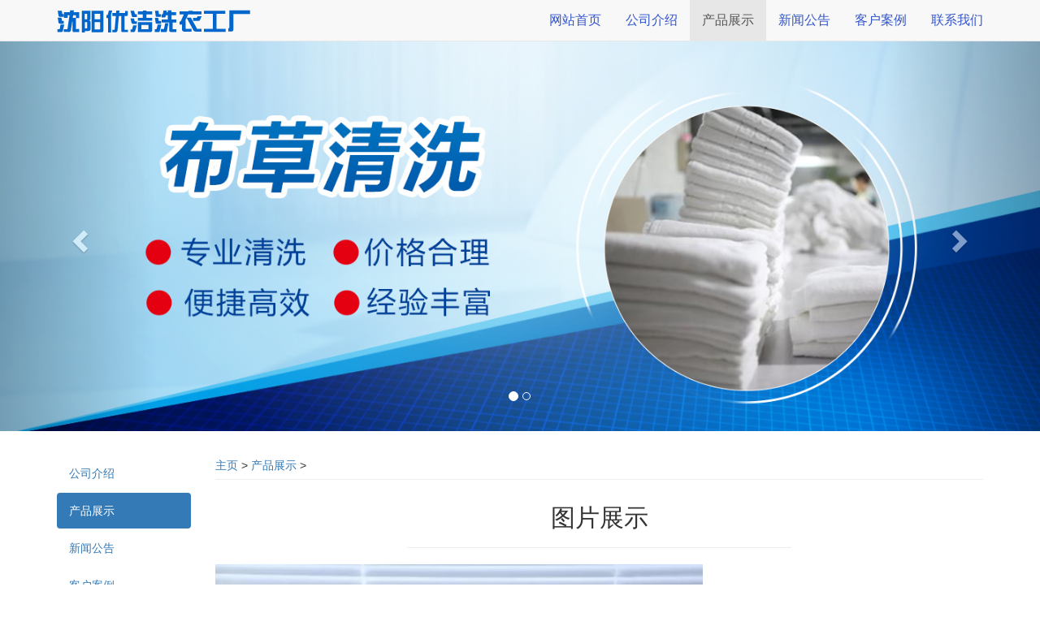

--- FILE ---
content_type: text/html
request_url: http://syzbx.com/a/16.html
body_size: 1776
content:
<!DOCTYPE html>
<html lang="en">
<head>
<meta charset="utf-8">
<meta name="viewport" content="width=device-width, initial-scale=1, maximum-scale=1, user-scalable=no" />
<meta name="format-detection" content="telephone=no" />
<meta name="renderer" content="webkit">
<meta http-equiv="X-UA-Compatible" content="IE=edge">
<title>图片展示_沈阳洗涤厂_沈阳布草洗涤_沈阳布草洗涤厂家_沈阳优洁洗衣工厂</title>
<meta name="keywords" content="转向,扣件," />
<meta name="description" content="" />
<link rel="stylesheet" href="/templets/default/css/bootstrap.css" />
<script src="/templets/default/js/jquery.min.js"></script>
<script src="/templets/default/js/bootstrap.js"></script></head>
</head>
<body style="padding-top:27px;">
    ﻿<nav class="navbar bg-primary navbar-default navbar-fixed-top text-center">
    <div class="container">
    <div class="navbar-header">
        <a  href="/" class="navbar-brand" style="padding-top:8px;"><img src="/images/logo.png"></a>
        <button class="btn btn-default navbar-toggle" data-toggle="collapse" data-target="#mynav">
            <span class="icon-bar"></span>
            <span class="icon-bar"></span>
            <span class="icon-bar"></span>
        </button>
    </div>
    <div class="navbar-collapse collapse" id="mynav">
        <ul class="nav navbar-nav navbar-right" style="font-size:16px;">
            <li><a href='/'>网站首页</a></li>
            
            <li><a href='/a/l11.html' ><span>公司介绍</span></a></li>
            <li class='active'><a href='/a/l21.html' ><span>产品展示</span></a></li>
            <li><a href='/a/l31.html' ><span>新闻公告</span></a></li>
            
            <li><a href='/a/l41.html' ><span>客户案例</span></a></li>
            
            <li><a href='/a/l51.html' ><span>联系我们</span></a></li>
            
        </ul>
    </div>
</nav>
<div id="carousel-example-generic" class="carousel slide" data-ride="carousel">
  <ol class="carousel-indicators">
    <li data-target="#carousel-example-generic" data-slide-to="0" class="active"></li>
    <li data-target="#carousel-example-generic" data-slide-to="1"></li>
  </ol>
  <div class="carousel-inner" role="listbox">
    <div class="item active">
      <img src='/images/banner02.jpg' border='0' width='100%' height='100%' alt='002'>
    </div>

    <div class="item">
      <img src='/images/banner01.jpg' border='0' width='100%' height='100%' alt='001'>
    </div>

  </div>
  <a class="left carousel-control" href="#carousel-example-generic" role="button" data-slide="prev">
    <span class="glyphicon glyphicon-chevron-left" aria-hidden="true"></span>
  </a>
  <a class="right carousel-control" href="#carousel-example-generic" role="button" data-slide="next">
    <span class="glyphicon glyphicon-chevron-right" aria-hidden="true"></span>
  </a>
</div>
	<div class="container" style="margin-top:30px; margin-bottom:30px; min-height:380px;">
    	<div class="row">
            <div class="col-md-2 col-lg-2 col-xs-12 hidden-xs" >
            <ul class="nav nav-pills nav-stacked">
                
                <li><a href='/a/l11.html' ><span>公司介绍</span></a></li>
                <li class='active'><a href='/a/l21.html' ><span>产品展示</span></a></li>
                <li><a href='/a/l31.html' ><span>新闻公告</span></a></li>
                
                <li><a href='/a/l41.html' ><span>客户案例</span></a></li>
                
                <li><a href='/a/l51.html' ><span>联系我们</span></a></li>
                
            </ul>
            </div>
            <div class="col-md-10 col-lg-10 col-xs-12" >
                <a href='//'>主页</a> > <a href='/a/l21.html'>产品展示</a> > 
                <hr />
                <div class="cont">
                <h2><p class="text-center">图片展示</p></h2>
                <hr style="width:50%; margin:20px auto; " /><img alt="" src="/uploads/2020/p13.jpg" style="width: 600px; height: 400px;" />
                </div>
				<hr style="width:50%; margin:20px 0; border-top:1px solid #0066cc " />
                <ul class="list-unstyled">
                 <li>上一篇：<a href='/a/15.html'>图片展示</a> </li>
                 <li>下一篇：<a href='/a/17.html'>图片展示</a> </li>
                </ul>
            </div>
        </div>
    </div>
    <div class="footer">版权所有©沈阳优洁洗衣工厂 all rights reserved</div>
<div class="h60 visible-xs visible-sm"></div>
<div class="container navbar-fixed-bottom footbar visible-xs visible-sm">
  <div class="row text-center mg0">
    <div class="col-xs-4"><a href="/"><span class="glyphicon glyphicon-home fs22"></span> <br />回到首页</a></div>
    <div class="col-xs-4"><a href="tel:13614024786"><span class="glyphicon glyphicon-earphone fs22"></span> <br />一键拨号</a></div>
    <div class="col-xs-4"><a href="/a/l51.html"><span class="glyphicon glyphicon-map-marker fs22"></span> <br />联系地址</a></div>
  </div>
</div>
</body>
</html>